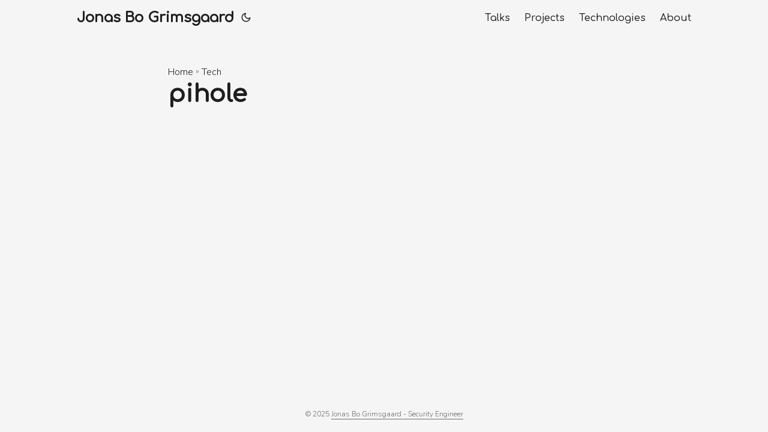

--- FILE ---
content_type: text/html
request_url: https://jonas.grimsgaard.dev/tech/pihole/
body_size: 2494
content:
<!doctype html><html lang=en dir=auto><head><meta charset=utf-8><meta http-equiv=x-ua-compatible content="IE=edge"><meta name=viewport content="width=device-width,initial-scale=1,shrink-to-fit=no"><meta name=robots content="index, follow"><title>pihole | Jonas Bo Grimsgaard - Security Engineer</title><meta name=keywords content><meta name=description content="Security engineer enabling pragmatic secure SDLC, DevSecOps adoption, and threat modeling excellence for engineering teams. Lead of CAT (Cyber Action Team) a penetration testing team with a matue red team capability and offsec competence."><meta name=author content="Jonas Bo Grimsgaard"><link rel=canonical href=https://jonas.grimsgaard.dev/tech/pihole/><link crossorigin=anonymous rel=stylesheet href=/styles.min.dc12e936bed11508c969ca4e42d4c18011b735ba9c80aaba3ad18c7e87b6cdc7.css integrity="sha256-3BLpNr7RFQjJacpOQtTBgBG3NbqcgKq6OtGMfoe2zcc=" rel="preload stylesheet" as=style><link crossorigin=anonymous href=/assets/css/stylesheet.min.c88963fe2d79462000fd0fb1b3737783c32855d340583e4523343f8735c787f0.css integrity="sha256-yIlj/i15RiAA/Q+xs3N3g8MoVdNAWD5FIzQ/hzXHh/A=" rel="preload stylesheet" as=style><link rel=icon href=https://jonas.grimsgaard.dev/favicon/favicon.ico><link rel=icon type=image/png sizes=16x16 href=https://jonas.grimsgaard.dev/favicon/favicon-16x16.png><link rel=icon type=image/png sizes=32x32 href=https://jonas.grimsgaard.dev/favicon/favicon-32x32.png><link rel=apple-touch-icon href=https://jonas.grimsgaard.dev/favicon/apple-touch-icon.png><link rel=mask-icon href=https://jonas.grimsgaard.dev/favicon/apple-touch-icon.png><meta name=theme-color content="rgb(21, 22, 22);" media="(prefers-color-scheme: light)"><meta name=theme-color content="rgb(21, 22, 22);" media="(prefers-color-scheme: dark)"><meta name=msapplication-TileColor content="#2e2e33"><meta name=generator content="Hugo 0.111.3"><link rel=alternate type=application/rss+xml href=https://jonas.grimsgaard.dev/tech/pihole/index.xml><noscript><style>#theme-toggle,.top-link{display:none}</style><style>@media(prefers-color-scheme:dark){:root{--theme:rgb(29, 30, 32);--entry:rgb(46, 46, 51);--primary:rgb(218, 218, 219);--secondary:rgb(155, 156, 157);--tertiary:rgb(65, 66, 68);--content:rgb(196, 196, 197);--hljs-bg:rgb(46, 46, 51);--code-bg:rgb(55, 56, 62);--border:rgb(51, 51, 51)}.list{background:var(--theme)}.list:not(.dark)::-webkit-scrollbar-track{background:0 0}.list:not(.dark)::-webkit-scrollbar-thumb{border-color:var(--theme)}}</style></noscript><meta property="og:title" content="pihole"><meta property="og:description" content="Security engineer enabling pragmatic secure SDLC, DevSecOps adoption, and threat modeling excellence for engineering teams. Lead of CAT (Cyber Action Team) a penetration testing team with a matue red team capability and offsec competence."><meta property="og:type" content="website"><meta property="og:url" content="https://jonas.grimsgaard.dev/tech/pihole/"><meta property="og:image" content="https://jonas.grimsgaard.dev/img/jonas-social-image.jpg"><meta property="og:site_name" content="Jonas Bo Grimsgaard - Security Engineer"><meta name=twitter:card content="summary_large_image"><meta name=twitter:image content="https://jonas.grimsgaard.dev/img/jonas-social-image.jpg"><meta name=twitter:title content="pihole"><meta name=twitter:description content="Security engineer enabling pragmatic secure SDLC, DevSecOps adoption, and threat modeling excellence for engineering teams. Lead of CAT (Cyber Action Team) a penetration testing team with a matue red team capability and offsec competence."></head><body class=list id=top><script>localStorage.getItem("pref-theme")==="dark"?document.body.classList.add("dark"):localStorage.getItem("pref-theme")==="light"?document.body.classList.remove("dark"):window.matchMedia("(prefers-color-scheme: dark)").matches&&document.body.classList.add("dark")</script><header class=header><nav class=nav><div class=logo><a href=https://jonas.grimsgaard.dev/ accesskey=h title="Jonas Bo Grimsgaard (Alt + H)">Jonas Bo Grimsgaard</a>
<span class=logo-switches><button id=theme-toggle accesskey=t title="(Alt + T)"><svg id="moon" xmlns="http://www.w3.org/2000/svg" width="24" height="24" viewBox="0 0 24 24" fill="none" stroke="currentcolor" stroke-width="2" stroke-linecap="round" stroke-linejoin="round"><path d="M21 12.79A9 9 0 1111.21 3 7 7 0 0021 12.79z"/></svg><svg id="sun" xmlns="http://www.w3.org/2000/svg" width="24" height="24" viewBox="0 0 24 24" fill="none" stroke="currentcolor" stroke-width="2" stroke-linecap="round" stroke-linejoin="round"><circle cx="12" cy="12" r="5"/><line x1="12" y1="1" x2="12" y2="3"/><line x1="12" y1="21" x2="12" y2="23"/><line x1="4.22" y1="4.22" x2="5.64" y2="5.64"/><line x1="18.36" y1="18.36" x2="19.78" y2="19.78"/><line x1="1" y1="12" x2="3" y2="12"/><line x1="21" y1="12" x2="23" y2="12"/><line x1="4.22" y1="19.78" x2="5.64" y2="18.36"/><line x1="18.36" y1="5.64" x2="19.78" y2="4.22"/></svg></button></span></div><ul id=menu><li><a href=https://jonas.grimsgaard.dev/workshops title=Talks><span>Talks</span></a></li><li><a href=https://jonas.grimsgaard.dev/projects title=Projects><span>Projects</span></a></li><li><a href=https://jonas.grimsgaard.dev/tech title=Technologies><span>Technologies</span></a></li><li><a href=https://jonas.grimsgaard.dev/about title=About><span>About</span></a></li></ul></nav></header><main class=main><header class=page-header><div class=breadcrumbs><a href=https://jonas.grimsgaard.dev/>Home</a>&nbsp;»&nbsp;<a href=https://jonas.grimsgaard.dev/tech/>Tech</a></div><h1>pihole</h1></header></main><footer class=footer><span>&copy; 2025 <a href=https://jonas.grimsgaard.dev/>Jonas Bo Grimsgaard - Security Engineer</a></span></footer><a href=#top aria-label="go to top" title="Go to Top (Alt + G)" class=top-link id=top-link accesskey=g><svg xmlns="http://www.w3.org/2000/svg" viewBox="0 0 12 6" fill="currentcolor"><path d="M12 6H0l6-6z"/></svg></a><script>let menu=document.getElementById("menu");menu&&(menu.scrollLeft=localStorage.getItem("menu-scroll-position"),menu.onscroll=function(){localStorage.setItem("menu-scroll-position",menu.scrollLeft)}),document.querySelectorAll('a[href^="#"]').forEach(e=>{e.addEventListener("click",function(e){e.preventDefault();var t=this.getAttribute("href").substr(1);window.matchMedia("(prefers-reduced-motion: reduce)").matches?document.querySelector(`[id='${decodeURIComponent(t)}']`).scrollIntoView():document.querySelector(`[id='${decodeURIComponent(t)}']`).scrollIntoView({behavior:"smooth"}),t==="top"?history.replaceState(null,null," "):history.pushState(null,null,`#${t}`)})})</script><script>var mybutton=document.getElementById("top-link");window.onscroll=function(){document.body.scrollTop>800||document.documentElement.scrollTop>800?(mybutton.style.visibility="visible",mybutton.style.opacity="1"):(mybutton.style.visibility="hidden",mybutton.style.opacity="0")}</script><script>document.getElementById("theme-toggle").addEventListener("click",()=>{document.body.className.includes("dark")?(document.body.classList.remove("dark"),localStorage.setItem("pref-theme","light")):(document.body.classList.add("dark"),localStorage.setItem("pref-theme","dark"))})</script><script defer src="https://static.cloudflareinsights.com/beacon.min.js/vcd15cbe7772f49c399c6a5babf22c1241717689176015" integrity="sha512-ZpsOmlRQV6y907TI0dKBHq9Md29nnaEIPlkf84rnaERnq6zvWvPUqr2ft8M1aS28oN72PdrCzSjY4U6VaAw1EQ==" data-cf-beacon='{"version":"2024.11.0","token":"8e2585fac75d4d24be700260442f124d","r":1,"server_timing":{"name":{"cfCacheStatus":true,"cfEdge":true,"cfExtPri":true,"cfL4":true,"cfOrigin":true,"cfSpeedBrain":true},"location_startswith":null}}' crossorigin="anonymous"></script>
</body></html>

--- FILE ---
content_type: text/css
request_url: https://jonas.grimsgaard.dev/styles.min.dc12e936bed11508c969ca4e42d4c18011b735ba9c80aaba3ad18c7e87b6cdc7.css
body_size: -434
content:
@import 'https://fonts.googleapis.com/css2?family=Comfortaa:wght@500&family=Nunito:wght@300&display=swap';body{font-family:nunito,sans-serif!important}h1,h2,h3,nav{font-family:Comfortaa,Georgia,times new roman,Times,serif!important}